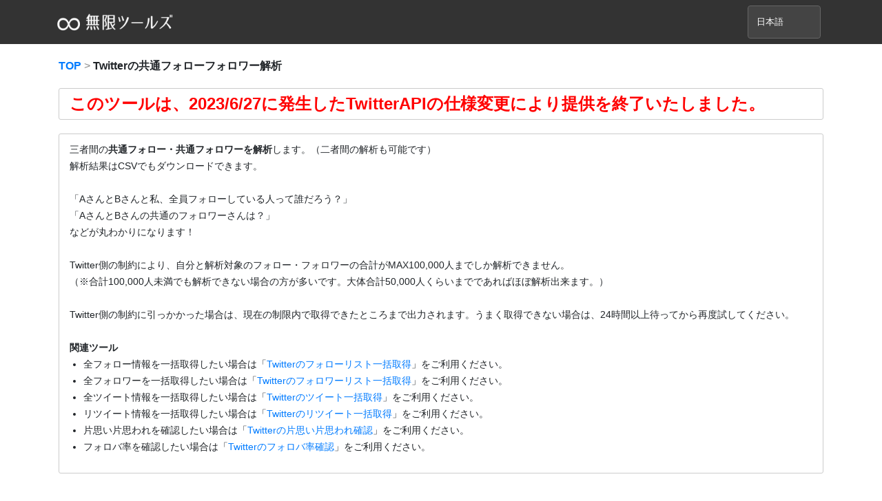

--- FILE ---
content_type: text/html; charset=UTF-8
request_url: https://mugen-tools.com/tools/twittertripleanalyze.php
body_size: 3907
content:
<!DOCTYPE html>
<html lang="ja">
<head>
    <meta charset="UTF-8">
    <meta name="viewport" content="width=device-width, initial-scale=1.0">
    <meta http-equiv="X-UA-Compatible" content="ie=edge">
    <meta name='impact-site-verification' value='3235567e-e825-457c-8a42-e355dd3ec8f5'>

    <meta property="og:locale" content="ja_JP">
    <meta property="og:type" content="website">
    <meta property="og:site_name" content="mugen-tools.com">
    <meta property="og:url" content="https://mugen-tools.com/">
    <meta property="og:title" content="Twitterの共通フォローフォロワー解析 | 無限ツールズ">
    <meta property="og:image" content="https://mugen-tools.com/image_ogp/ogp_twitter_tripleanalyze.png">
    <meta property="og:description" content="三者間の共通フォロー・共通フォロワーを解析できます。（二者間の解析も可能です）">

    <meta name="twitter:card" content="summary_large_image" />
    <meta name="twitter:title" content="Twitterの共通フォローフォロワー解析 | 無限ツールズ" />
    <meta name="twitter:description" content="三者間の共通フォロー・共通フォロワーを解析できます。（二者間の解析も可能です）" />
    <meta name="twitter:image" content="https://mugen-tools.com/image_ogp/ogp_twitter_tripleanalyze.png" />

    <meta name="description" content="三者間の共通フォロー・共通フォロワーを解析できます。（二者間の解析も可能です）">

    <title>Twitterの共通フォローフォロワー解析 | 無限ツールズ</title>
    <link rel="stylesheet" href="https://maxcdn.bootstrapcdn.com/bootstrap/4.5.0/css/bootstrap.min.css" crossorigin="anonymous">
    <link rel="stylesheet" href="/css/tools.css?21">

            <!-- Global site tag (gtag.js) - Google Analytics -->
        <script async src="https://www.googletagmanager.com/gtag/js?id=G-WQ295W8S6V"></script>
        <script>
            window.dataLayer = window.dataLayer || [];
            function gtag(){dataLayer.push(arguments);}
            gtag('js', new Date());
            gtag('config', 'G-WQ295W8S6V');
        </script>
    
    <!-- AD -->
    <script async src="https://pagead2.googlesyndication.com/pagead/js/adsbygoogle.js?client=ca-pub-5932267364776503" crossorigin="anonymous"></script>
</head>
<body>
<div class="header">
    <div class="container">
        <div class="d-flex justify-content-between align-items-center">
            <a href="/"><img class="header-logo" src="/image/common/logo_yoko.png" alt="無限ツールズ"></a>
            <select id="language-selector" class="form-control" style="font-size: 13px; width: 80px; background-color: #444; color: #fff; border: 1px solid #666;">
                <option value="ja" selected>日本語</option>
                <option value="en" >English</option>
                <option value="es" >Español</option>
                <option value="zh-CN" >简体中文</option>
                <option value="zh-TW" >繁體中文</option>
                <option value="ko" >한국어</option>
                <option value="fr" >Français</option>
                <option value="pt" >Português</option>
                <option value="id" >Bahasa Indonesia</option>
                <option value="de" >Deutsch</option>
                <option value="hi" >हिन्दी</option>
                <option value="bn" >বাংলা</option>
            </select>
        </div>
    </div>
</div>

<div class="container">
<style>
    .twi-desc-image {
        margin: 8px 0;
        width: 640px;
        max-width: 100%;
        height: auto;
        border: solid 2px #ddd;
        border-radius: 3px;
    }
    #errorMessage { margin-bottom:5px; color:red; font-weight:bold; }

    .text-center {
        text-align: center;
    }
    .result-card {
        display: inline-block;
        margin: 15px 1%;
        padding: 5px;
        min-height: 190px;
        width: 45%;
        min-width: 280px;
        text-align: center;
        box-sizing: border-box;
        border: solid 1px #888;
        border-radius: 6px;
        font-size: 14px;
        vertical-align: top;
    }
    .result-title {
        vertical-align: middle;
        padding: 5px 0;
        /* word-wrap: break-word; */
        white-space: nowrap;
        /* white-space: normal;
        word-break: break-word; */
        font-weight: bold;
        background-color: #eee;
        border: solid 1px #888;
        border-radius: 6px;
    }
    .result-title-half {
        display: inline-block;
        vertical-align: middle;
        width: 40%;
        box-sizing: border-box;
        font-size: 12px;
    }
    .result-title-small {
        display: inline-block;
        vertical-align: middle;
        font-size: 11px;
    }
    .result-row {
        margin: 20px 0;
    }
    .result-col {
        display: inline-block;
        width: 40%;
        box-sizing: border-box;
    }
    .result-col-body {
        font-size: 12px;
        font-weight: bold;
    }
    .result-click {
        cursor: pointer;
        color: #00c;
    }
    .result-half-naka {
        width: 10%;
        white-space: nowrap;
        font-weight: normal;
    }
    #resultDetail {
        display: inline-block;
        padding: 5px;
        width: 40%;
        min-width: 280px;
        margin: 15px 1%;
        border: solid 1px #888;
        border-radius: 6px;
    }
    #resultDetailItems {
        padding: 10px 15px;
        text-align: left;
    }
    #resultDetailItems a {
        padding: 4px 0;
        display: block;
        border-top: solid 1px #eee;
    }
    .result-detail-message {
        padding: 10px 0;
        font-size: 12px;
        font-weight: bold;
    }
    .name-mini {
        font-size: 10px;
    }
</style>

<div class="pan-kuzu">
    <a href="/">TOP</a> <span class="pan-kuzu-sep">&gt;</span> Twitterの共通フォローフォロワー解析</div>

<div class="frame-desc">
    <div class="red" style="font-size:24px">
        このツールは、2023/6/27に発生したTwitterAPIの仕様変更により提供を終了いたしました。
    </div>
</div>

<div class="frame-desc">
    三者間の<strong>共通フォロー・共通フォロワーを解析</strong>します。（二者間の解析も可能です）<br>
    解析結果はCSVでもダウンロードできます。<br>
    <br>
    「AさんとBさんと私、全員フォローしている人って誰だろう？」<br>
    「AさんとBさんの共通のフォロワーさんは？」<br>
    などが丸わかりになります！<br>
    <br>
    Twitter側の制約により、自分と解析対象のフォロー・フォロワーの合計がMAX100,000人までしか解析できません。<br>
    （※合計100,000人未満でも解析できない場合の方が多いです。大体合計50,000人くらいまでであればほぼ解析出来ます。）<br>
    <br>
    Twitter側の制約に引っかかった場合は、現在の制限内で取得できたところまで出力されます。うまく取得できない場合は、24時間以上待ってから再度試してください。<br>
    <br>
    <strong>関連ツール</strong>
    <ul>
        <li>全フォロー情報を一括取得したい場合は「<a href="./twittergetallfollow.php">Twitterのフォローリスト一括取得</a>」をご利用ください。</li>
        <li>全フォロワーを一括取得したい場合は「<a href="./twittergetallfollower.php">Twitterのフォロワーリスト一括取得</a>」をご利用ください。</li>
        <li>全ツイート情報を一括取得したい場合は「<a href="./twittergettweet.php">Twitterのツイート一括取得</a>」をご利用ください。</li>
        <li>リツイート情報を一括取得したい場合は「<a href="./twittergetretweet.php">Twitterのリツイート一括取得</a>」をご利用ください。</li>
        <li>片思い片思われを確認したい場合は「<a href="./twittergetkataomoi.php">Twitterの片思い片思われ確認</a>」をご利用ください。</li>
        <li>フォロバ率を確認したい場合は「<a href="./twitterfollowbackrate.php">Twitterのフォロバ率確認</a>」をご利用ください。</li>
    </ul>
</div>


<div class="mt-3">
    <script async src="https://pagead2.googlesyndication.com/pagead/js/adsbygoogle.js?client=ca-pub-5932267364776503"
        crossorigin="anonymous"></script>
    <!-- 無限ツールズ上部 -->
    <ins class="adsbygoogle"
        style="display:block"
        data-ad-client="ca-pub-5932267364776503"
        data-ad-slot="8200319379"
        data-ad-format="auto"
        data-full-width-responsive="true"></ins>
    <script>
        (adsbygoogle = window.adsbygoogle || []).push({});
    </script>
</div>

<form action="./twittertripleanalyze.php" method="post">
    <div class="frame">
        <h4>Twitterの共通フォローフォロワー解析</h4>

                    <p>
                本ツールはTwitterとの連携が必要です。<br>
                まずは「Twitter連携して本ツールを使用する」のボタンから連携をお願いいたします。<br>
                <br>
                <div class="red" style="font-size:18px">
    このツールは、2023/6/27に発生したTwitterAPIの仕様変更により提供を終了いたしました。
</div>
                <!-- <a class="btn btn-primary" href="../twitter/login.php?page=twittertripleanalyze.php">Twitter連携して本ツールを使用する</a><br> -->
                <br>
                【勝手にツイートやDM等しません】<br>
                連携をしても、<strong>勝手にツイートが行われたりDMが送られたりすることは一切ありません</strong>のでご安心ください。
            </p>

        

        
    </div>
</form>


<div class="share-buttons">
    <a href="https://taittsuu.com/share?text=https://mugen-tools.com/tools/twittertripleanalyze.php" target="_blank" class="share-button-taittsuu">タイッツー</a>
    <a href="http://twitter.com/share?url=https://mugen-tools.com/tools/twittertripleanalyze.php" target="_blank" class="share-button-tw">Twitter</a>
    <a href="https://www.facebook.com/sharer/sharer.php?u=https://mugen-tools.com/tools/twittertripleanalyze.php" target="_blank" class="share-button-fb">Facebook</a>
    <a href="https://bsky.app/intent/compose?text=https://mugen-tools.com/tools/twittertripleanalyze.php" target="_blank" class="share-button-bs">Bluesky</a>
    <a href="http://getpocket.com/edit?url=https://mugen-tools.com/tools/twittertripleanalyze.php" target="_blank" class="share-button-pocket">Pocket</a>
    <a href="http://b.hatena.ne.jp/add?mode=confirm&url=https://mugen-tools.com/tools/twittertripleanalyze.php" target="_blank" class="share-button-hatebu">B!</a>
    <a href="http://line.me/R/msg/text/?https://mugen-tools.com/tools/twittertripleanalyze.php" target="_blank" class="share-button-line">LINE</a>
</div>


<div class="mt-3">
    <script async src="https://pagead2.googlesyndication.com/pagead/js/adsbygoogle.js?client=ca-pub-5932267364776503"
        crossorigin="anonymous"></script>
    <!-- 無限ツールズ_下部 -->
    <ins class="adsbygoogle"
        style="display:block"
        data-ad-client="ca-pub-5932267364776503"
        data-ad-slot="6695666018"
        data-ad-format="auto"
        data-full-width-responsive="true"></ins>
    <script>
        (adsbygoogle = window.adsbygoogle || []).push({});
    </script>
</div>

<script>
    const accounts = [];

    function showDetail(message, ids) {
        var resultDetailItems = $("#resultDetailItems");
        resultDetailItems.empty();

        resultDetailItems.append($("<div class='result-detail-message'>" + message + "</div>"));
        for (var i = 0; i < ids.length; i++) {
            var account = accounts[ids[i]];
            resultDetailItems.append($("<a href='https://twitter.com/" + account.username + "' target='_blank'>" + account.name + "<span class='name-mini'>（@" + account.username + "）</span></a>"));
        }

        setTimeout(function() {
            $("html,body").animate({scrollTop:$("#resultDetail").offset().top - 20});
        }, 100);
    }
</script>


    </div><!-- .container -->

    <div class="footer">
        <div class="container">
            <div class="footer-menu">
                <ul>
                    <li><a href="/about.php">無限ツールズについて</a></li>
                    <li><a href="/kiyaku.php">利用規約</a></li>
                    <li><a href="https://twitter.com/mugen_tools" target="_blank">@mugen_tools</a></li>
                </ul>
            </div>

            <div class="footer-copyright">
                <a href="/">(C) 無限ツールズ</a><span class="createdby"> - Created by <a href="http://hoku.in/" target="_blank">hoku</a>.</span>
            </div>
        </div>
    </div><!-- .container -->


    <script src="https://code.jquery.com/jquery-3.2.1.min.js" crossorigin="anonymous"></script>
    <script src="https://cdnjs.cloudflare.com/ajax/libs/popper.js/1.12.9/umd/popper.min.js" crossorigin="anonymous"></script>
    <script src="https://maxcdn.bootstrapcdn.com/bootstrap/4.5.0/js/bootstrap.min.js" crossorigin="anonymous"></script>
    <script src="https://cdn.jsdelivr.net/npm/sweetalert2@11.1.5/dist/sweetalert2.all.min.js"></script>
    <script src="/js/common.js?21"></script>
    
    <script>
    // Language selector functionality
    document.addEventListener('DOMContentLoaded', function() {
        const languageSelector = document.getElementById('language-selector');
        if (languageSelector) {
            languageSelector.addEventListener('change', function() {
                const selectedLang = this.value;
                const currentUrl = window.location.href;
                const url = new URL(currentUrl);
                
                // Remove existing lang parameter
                url.searchParams.delete('lang');
                
                // Add new lang parameter only if not Japanese (ja)
                if (selectedLang !== 'ja') {
                    url.searchParams.set('lang', selectedLang);
                }
                
                // Reload page with new language
                window.location.href = url.toString();
            });
        }
    });
    </script>

</body>
</html>


--- FILE ---
content_type: text/html; charset=utf-8
request_url: https://www.google.com/recaptcha/api2/aframe
body_size: 248
content:
<!DOCTYPE HTML><html><head><meta http-equiv="content-type" content="text/html; charset=UTF-8"></head><body><script nonce="gkrYARr3fBRzK-BEfC8rvQ">/** Anti-fraud and anti-abuse applications only. See google.com/recaptcha */ try{var clients={'sodar':'https://pagead2.googlesyndication.com/pagead/sodar?'};window.addEventListener("message",function(a){try{if(a.source===window.parent){var b=JSON.parse(a.data);var c=clients[b['id']];if(c){var d=document.createElement('img');d.src=c+b['params']+'&rc='+(localStorage.getItem("rc::a")?sessionStorage.getItem("rc::b"):"");window.document.body.appendChild(d);sessionStorage.setItem("rc::e",parseInt(sessionStorage.getItem("rc::e")||0)+1);localStorage.setItem("rc::h",'1768398397280');}}}catch(b){}});window.parent.postMessage("_grecaptcha_ready", "*");}catch(b){}</script></body></html>

--- FILE ---
content_type: text/css
request_url: https://mugen-tools.com/css/tools.css?21
body_size: 1728
content:

html, body {
    font-family: -apple-system,BlinkMacSystemFont,Helvetica Neue,Segoe UI,Hiragino Kaku Gothic ProN,Hiragino Sans,ヒラギノ角ゴ ProN W3,Arial,メイリオ,Meiryo,sans-serif;
}

select {
  -moz-appearance: none;
  -webkit-appearance: none;
  appearance: none;
  border-radius: 0;
  border: 0;
  margin: 0;
  padding: 0;
  background: none transparent;
  background-color: #fff;
  vertical-align: middle;
  font-size: inherit;
  color: inherit;
  box-sizing: content-box;
  overflow: hidden;
}

input[type="text"],
input[type="password"],
input[type="number"],
select {
    margin: 4px 4px 4px 4px;
    padding: 3px 10px;
    border: solid 1px #ccc;
    /* border-radius: 3px; */
    border-radius: 0;
    vertical-align: middle;
}
/* input[type="number"] {
    padding-right: 10px;
} */


.btn {
    border-radius: 0;
}

.btn-insert-sample {
    font-size: 13px;
    cursor: pointer;
    color: #007bff;
}

.red {
    color: red;
    font-weight: bold;
}

.ext-icon {
    margin-left: 6px;
    width: 16px;
    height: 16px;
}



.header {
    padding-top: 4px;
    padding-bottom: 4px;
    background-color: #333;
    color: #fff;
}
.header a {
    color: #fff;
}
.header h2 {
    display: inline-block;
    margin: 0;
    padding: 0;
    font-size: 22px;
    font-weight: bold;
}
.header .subtitle {
    display: inline-block;
    font-size: 12px;
}
.header-logo {
    width: auto;
    height: 40px;
    margin-left: -13px;
}

.footer {
    margin-top: 40px;
    margin-bottom: 30px;
    font-size: 14px;
    border-top: solid 1px #aaa;
}
.footer-menu {
    margin-top: 30px;
}
.footer-menu ul {
    padding-left: 20px;
}
.footer-copyright {
    margin-top: 30px;
}
.createdby, .createdby a {
    color: #666;
    font-size: 13px;
}
.createdby a {
    text-decoration: underline;
}


.text-force-break {
    word-wrap: break-word;
    white-space: normal;
    word-break: break-word;
}

.pan-kuzu {
    margin-top: 20px;
    font-size: 16px;
    font-weight: bold;
    /* color: #666; */
}
.pan-kuzu-sep {
    color: #888;
    font-weight: normal;
}

.frame-desc {
    margin-top: 20px;
    margin-bottom: 20px;
    padding: 10px 15px;
    background-color: #fff;
    font-size: 14px;
    line-height: 24px;
    border: solid 1px #ccc;
    border-radius: 3px;
}
.frame-desc-title {
    margin-top: 28px;
    margin-bottom: 12px;
    padding: 4px 0 4px 8px;
    font-size: 22px;
    font-weight: bold;
    border-left: solid 6px #333;
}
.frame-desc-page {
    font-size: 16px;
    line-height: 28px;
}
.frame-desc ul {
    padding-left: 20px;
}
.code {
    font-family: Osaka-mono, 'Osaka-等幅', 'ＭＳ ゴシック', 'MS Gothic', monospace !important;
    margin: 8px 0;
    padding: 8px;
    font-size: 12px;
    line-height: 18px;
    background-color: #f8f8f8;
    border: solid 1px #ddd;
    border-radius: 3px;
}


.search-box {
    display: flex;
    justify-content: space-around;
    flex-flow: row wrap;
    align-items: stretch;
    background-color: #eee;
}
.search-box-input {
    flex-grow: 1;
}
.search-box-button {
    margin: 4px 0;
    height: 32px;
}
.search-box-clear {
    margin: 4px 0 4px 4px;
    height: 32px;
    border: solid 1px #888;
}


.frame,
.frame-out {
    margin-top: 20px;
    margin-bottom: 20px;
    padding: 20px;
    background-color: #f8f8f8;
    border: solid 1px #ccc;
    border-radius: 3px;
}

.frame h4 {
    margin-bottom: 12px;
    padding: 4px 0 4px 8px;
    font-weight: bold;
    border-left: solid 8px #333;
}
.frame h5 {
    margin-bottom: 10px;
    padding: 2px 0 2px 6px;
    font-weight: bold;
    border-left: solid 6px #333;
}

.frame-out-wrap {
    margin-top: 10px;
}

.frame-out {
    margin-top: 4px;
    margin-bottom: 0;
    background-color: #fff;
    border-width: 2px;
}

.plugin-thamb {
    margin-right: 10px;
    width: 200px;
    height: auto;
}

.img-mid {
    width: 100%;
    max-width: 360px;
    height: auto;
}


.tool-panels-head {
    margin-bottom: 6px;
    font-size: 13px;
    font-weight: bold;
}
.tool-section-name {
    margin-top: 20px;
    margin-bottom: 10px;
    padding: 8px 16px;
    font-size: 18px;
    /* font-weight: bold; */
    background-color: #333;
    color: #fff;
}
.tool-panels {
    display: flex;
    flex-wrap: wrap;
    /* padding-left: 1%; */
}
.tool-panel {
    width: 49%;
    margin-bottom: 10px;
    margin-right: 1%;
}
.tool-panel:nth-child(odd){
    /* margin-right: 2%; */
}
@media (max-width:991px)  {
    .tool-panel { width: 100%; }
    /* .tool-panel:nth-child(odd){ margin-right: 0; } */
}
.tool-panel-border {
    position: relative;
    padding: 5px 10px 5px 5px;
    border: solid 1px #ccc;
    border-radius: 3px;
    height: 76px;
}
.tool-panel-border:hover{
    background-color: #eee;
}
.tool-panel-thumb {
    position: absolute;
    margin-right: 10px;
    width: 64px;
    height: 64px;
    background-color: #eee;
    border: solid 1px #ddd;
    border-radius: 3px;
}
.tool-panel-name {
    position: absolute;
    display: inline-block;
    top: 50%;
    transform: translate(0, -50%);
    padding-left: 76px;
    padding-right: 5px;
}
.tool-panel-link {
    color: #222;
    font-weight: bold;
    font-size: 15px;
}
.tool-panel-link:hover {
    color: #000;
    text-decoration: none;
}


.kousei-text {
    line-height: 32px;
}
.kousei-word {
    color: red;
    font-weight: bold;
    text-decoration: underline;
    text-decoration-style: dashed;
    font-size: 20px;
    cursor: pointer;
}
.kousei-word-rule {
    margin: 0 4px;
    padding: 1px 2px;
    background-color: rgb(141, 109, 255);
    color: #fff;
    font-size: 12px;
    border: solid 1px rgb(67, 0, 175);
    border-radius: 3px;
}
.kousei-word-suggestion-arrow {
    background-color: #fec;
    color: #f33;
}
.kousei-word-suggestion {
    background-color: #fc0;
    color: #f33;
}
.kousei-word2 {
    color: blue;
    font-weight: bold;
}



.share-buttons {
}
.share-buttons a {
    margin-right: 2px;
    margin-bottom: 6px;
    display: inline-block;
    padding: 6px 10px;
    color: #fff;
    font-size: 14px;
    text-decoration: none;
    border-radius: 3px;
    min-width: 50px;
    text-align: center;
}
@media (max-width:375px)  {
    .share-buttons a { margin-right: 1px; padding: 6px 8px; }
}
.share-button-taittsuu {
    background-color: #3d3d3d;
    color: #fff;
}
.share-button-tw {
    background-color: #00acee;
    color: #fff;
}
.share-button-fb {
    background-color: #095bc6;
    color: #fff;
}
.share-button-bs {
    background-color: rgb(0, 133, 255);
    color: #fff;
}
.share-button-pocket {
    background-color: #f3596d;
    color: #fff;
}
.share-button-hatebu {
    background-color: #00a4de;
    color: #fff;
}
.share-button-line {
    background-color: #00b900;
    color: #fff;
}



.color-result-box-wrap {
    padding: 10px;
    background-color: #fff;
    overflow-x: scroll;
    word-break: keep-all;
    white-space: nowrap;
}
.color-result-box-head {
    padding: 8px 0;
    /* background-color: #eee; */
    font-weight: bold;
}
.color-result-box {
    margin: 10px 0;
    padding-bottom: 10px;
    border-bottom: solid 1px #eee;
}
.color-result-item, .color-result-item-title {
    margin: 0 10px;
    display: inline-block;
    width: 80px;
}
.color-result-item-title {
    width: 220px;
}
.color-result-box .color-result-item:last-child {
    width: 250px;
}
.color-copy {
    color: #007bff;
    cursor: pointer;
}
#toast-copy {
    display: none;
    position: fixed;
    top: 10px;
    padding: 10px;
    text-align: center;
    left: 0;
    right: 0;
    background-color: #fff;
    font-size: 20px;
    color: #f3596d;
    font-weight: bold;
    border-top: solid 1px #eee;
    border-bottom: solid 1px #eee;
}


.avatar-image {
    width: 30px;
    height: 30px;
    border-radius: 30px;
}


--- FILE ---
content_type: text/javascript
request_url: https://mugen-tools.com/js/common.js?21
body_size: -98
content:

function h(val) {
    return (val + '').replace(/&/g, '&amp;')
                .replace(/"/g, '&quot;')
                .replace(/'/g, '&#039;')
                .replace(/</g, '&lt;')
                .replace(/>/g, '&gt;');
}
